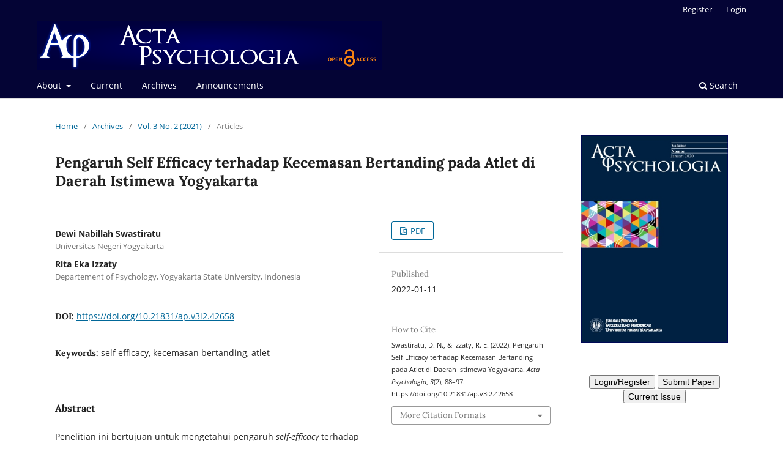

--- FILE ---
content_type: text/html; charset=utf-8
request_url: https://journal.uny.ac.id/index.php/acta-psychologia/article/view/42658
body_size: 12085
content:
<!DOCTYPE html>
<html lang="en-US" xml:lang="en-US">
<head>
	<meta charset="utf-8">
	<meta name="viewport" content="width=device-width, initial-scale=1.0">
	<title>
		Pengaruh Self Efficacy terhadap Kecemasan Bertanding pada Atlet di Daerah Istimewa Yogyakarta
							| Acta Psychologia
			</title>

	
<meta name="generator" content="Open Journal Systems 3.3.0.20">
<meta name="gs_meta_revision" content="1.1"/>
<meta name="citation_journal_title" content="Acta Psychologia"/>
<meta name="citation_journal_abbrev" content="AP"/>
<meta name="citation_issn" content="2746-122X"/> 
<meta name="citation_author" content="Dewi Nabillah Swastiratu"/>
<meta name="citation_author_institution" content="Universitas Negeri Yogyakarta"/>
<meta name="citation_author" content="Rita Eka Izzaty"/>
<meta name="citation_author_institution" content="Departement of Psychology, Yogyakarta State University, Indonesia"/>
<meta name="citation_title" content="Pengaruh Self Efficacy terhadap Kecemasan Bertanding pada Atlet di Daerah Istimewa Yogyakarta"/>
<meta name="citation_language" content="en"/>
<meta name="citation_date" content="2021"/>
<meta name="citation_volume" content="3"/>
<meta name="citation_issue" content="2"/>
<meta name="citation_firstpage" content="88"/>
<meta name="citation_lastpage" content="97"/>
<meta name="citation_doi" content="10.21831/ap.v3i2.42658"/>
<meta name="citation_abstract_html_url" content="https://journal.uny.ac.id/index.php/acta-psychologia/article/view/42658"/>
<meta name="citation_keywords" xml:lang="en" content="self efficacy"/>
<meta name="citation_keywords" xml:lang="en" content="kecemasan bertanding"/>
<meta name="citation_keywords" xml:lang="en" content="atlet"/>
<meta name="citation_pdf_url" content="https://journal.uny.ac.id/index.php/acta-psychologia/article/download/42658/16995"/>
<meta name="citation_reference" content="Adiyanta, F. C. S. (2019). Hukum dan studi penelitian empiris : penggunaan metode survey sebagai instrumen penelitian hukum empiris,. 2(4), 697–709."/>
<meta name="citation_reference" content="Akbar, W. J. (2013). Hubungan self efficacy dengan ketepatan free throw pada pemain national basketball league klub cls knights. Character: Jurnal Penelitian Psikologi, 1(2)."/>
<meta name="citation_reference" content="Alwisol. (2009). Self-efficacy anak didik pemasyarakatan di lapas anak kelas IIA Blitar. In Retrieved from http://etheses.uin-malang.ac.id/1236/6/11410061_Bab_2.pdf. (pp. 13–39)."/>
<meta name="citation_reference" content="Anitasari, N., Ratnawati, D. E., &amp; Kusuma, T. S. (2019). Optimasi komposisi bahan makanan atlet olahraga menembak dengan menggunakan metode evolution strategies ( ES ). Jurnal Pengembangan Teknologi Informasi Dan Ilmu Komputer (J-PTIIK) Universitas Brawijaya, 3(1), 1005–1011."/>
<meta name="citation_reference" content="Arsyad, A. (2014). Bab ii kajian teori. In Bab Ii Kajian Teori (Issue 1, pp. 23–35)."/>
<meta name="citation_reference" content="Atkinson, R. L., Atkinson, R. C., &amp; Smith, E. E. (2010). Pengantar psikologi jilid 2 ed: 11. Alih Bahasa: Widjaja Kusuma. Jakarta: Interaksara."/>
<meta name="citation_reference" content="Budisetyani, P. W. (2018). Relaksasi meditasi dan kecemasan bertading pada atlet menembak di Denpasar. Jurnal Psikologi Udayana, 5(2), 233–240."/>
<meta name="citation_reference" content="Dharmawan, D. C. (2016). Kecemasan menghadapi pertandingan pada atlet futsal. Psykologi Olahrag, 2(1), 35–40.. http://waset.org/publications/14223/soil-resistivity-data-computations-single-and-two-layer-soil-resistivity-structure-and-its-implication-on-earthing-design%0Ahttp://www.jo-mo.com/fadoohelp/data/DotNet/Ethicalsecurty.pdf%0Ahttp://link.springer.com/10.10"/>
<meta name="citation_reference" content="Efendi, R. (2013). Self efficacy: Studi idigenous pada guru bersuku Jawa. Journal of Social and Industrial Psychology, 2(2), 61–67. https://journal.unnes.ac.id/sju/index.php/sip/article/view/2595"/>
<meta name="citation_reference" content="Effendi, H. (2016). Peranan psikologi olahraga dalam meningkatkan prestasi atlet. Nusantara (Jurnal Ilmu Pengetahuan Sosial, 1, 23–30."/>
<meta name="citation_reference" content="Faizah, U. (2015). Pembentukan self efficacy mahasiswa PGRA dan dampaknya bagi teacher efficacy alumni pendidikan guru raudlatul athfal (study literasi &amp; survey terhadap alumni PGRA di Yogyakarta). Thuful A, 3(2), 219–229."/>
<meta name="citation_reference" content="Gilson, T.A., Cisco Reyes, G.F., &amp; Curnock, L.E. (2012). An Examination of Athletes' Self-Efficacy and Strength Training Effort During an Entire Off-Season. Journal of Strength and Conditioning Research, 26, 443-451."/>
<meta name="citation_reference" content="Hapilan, P., Kusmaedi, N., &amp; Fitri, M. (2017). Perbandingan tingkat kecemasan pelatih dan atlet taekwondo. Jurnal Terapan Ilmu Keolahragaan, 2(1), 38. https://doi.org/10.17509/jtikor.v2i1.5329"/>
<meta name="citation_reference" content="Hara, S., &amp; Baidun, A. (2018). Pengaruh self efficacy dan dukungan sosial terhadap optimisme karyawan kontrak UIN Syarif Hidayatullah Jakarta. Tazkiya Journal of Psychology, 22(2), 165–178. https://doi.org/10.15408/tazkiya.v22i2.8407"/>
<meta name="citation_reference" content="Hastuti, T. A. (2013). Karakteristik psikologis atlet di pusat pendidikan dan latihan pelajar (PPLP ), 40(2), 143–158."/>
<meta name="citation_reference" content="Jatisunda, M. G. (2017). Hubungan self-efficacy siswa SMP dengan kemampuan pemecahan masalah matematis. Jurnal THEOREMS (The Original Research of Mathematics), 1(2), 24–30."/>
<meta name="citation_reference" content="Lidya, S. F., &amp; Darmayanti, N. (2015). self-efficacy akademik dan penyesuaian diri siswa kelas x SMA Patra Nusa. Jurnal Diversita, 1(1), 43–55."/>
<meta name="citation_reference" content="Lyons, A. M., Leon, S. C., Phelps, C. E. R, &amp; Dunleavy, A. M. (2010). The impact of child symptom severity on stress among parents of children with ASD: The moderating role of coping style. Journal of Child and Family Studies, 19(4), 516-524."/>
<meta name="citation_reference" content="Nathan, A. J., &amp; Scobell, A. (2012). How China sees America. Foreign Affairs, 91(5). https://doi.org/10.1017/CBO9781107415324.004"/>
<meta name="citation_reference" content="Nevid, J. S., Rathus, S. A., &amp; Greene, B. (2003). Psikologi abnormal alih bahasa tim fakultas psikologi Universitas Indonesia. Jakarta : Erlangga."/>
<meta name="citation_reference" content="Nugraheni, R. F. (2016). Kesabaran dan academic self-efficacy pada mahasiswa. Psikologika: Jurnal Pemikiran dan Penelitian Psikologi, 21(1), 78–86. https://doi.org/10.20885/psikologika.vol21.iss1.art8"/>
<meta name="citation_reference" content="Nurcahyo, B &amp; Riskayanto, R. (2018). Analisis dampak penciptaan brand image dan aktifitas word of mouth (WOM) pada penguatan keputusan pembelian produk fashion. Jurnal Nusamb, 3(1), 14–29."/>
<meta name="citation_reference" content="Nurjanah, U. (2017). Efektivitas relaksasi guided imagery untuk menurunkan kecemasan bertanding pada atlet pencak silat di kabupaten purbalingga. Unnes, 1–81."/>
<meta name="citation_reference" content="Oktaningrum, A., &amp; Santhoso, F. H. (2019). Efikasi diri akademik dan resiliensi pada siswa SMA berasrama di Magelang. Gadjah Mada Journal of Psychology (GamaJoP), 4(2), 127. https://doi.org/10.22146/gamajop.46359"/>
<meta name="citation_reference" content="Pradnyaswari, A. A. A., &amp; Budisetyani, I. G. P. W. (2018). Hubungan kecerdasan emosional dengan kecemasan bertanding pada atlet softball remaja putri di Bali. Jurnal Psikologi Udayana, 5(01), 218. https://doi.org/10.24843/jpu.2018.v05.i01.p20"/>
<meta name="citation_reference" content="Pranata, A. A &amp; Pudjijuniarto. (2018). Tingkat kecemasan atlet tim bolatangan pahlawan handball club dalam menghadapi fantastic handball championship 2018. Abstrak. Surabaya : Universitas Negeri Surabaya."/>
<meta name="citation_reference" content="Riani, W. S., &amp; Rozali, Y. A. (2014). Hubungan antara self efficacy dan kecemasan saat presentasi pada mahasiswa. Jurnal Psikologi, 12(01), 1-9."/>
<meta name="citation_reference" content="Rohmatun. (2014). Hubungan antara pola asuh otoriter dengan self-efficacy pada mahasiswa yang sedang menyelesaikan di universitas islam sultan agung semarang. Proveksi, 9(2), 1–14. http://jurnal.unissula.ac.id/index.php/proyeksi/article/download/2873/2089"/>
<meta name="citation_reference" content="Safitri, D. P., &amp; Masykur, A. M. (2017). Hubungan efikasi diri dengan kecemasan menghadapi kejuaraan nasional pada atlet tenis lapangan pelti Semarang. Empati, 6(2), 98–105."/>
<meta name="citation_reference" content="Sabilla, J. I., &amp; Jannah, M. (2017). Intimasi pelatih-atlet dan kecemasan bertanding pada atlet bola voli putri Jenny Indra Sabilla, dan Miftakhul Jannah program studi psikologi Universitas Negeri Surabaya. Jurnal Psikologi Teori dan Terapan, 7(2), 123–129."/>
<meta name="citation_reference" content="Savage, J. L., &amp; Covassin, T. (2018). The self-efficacy of certified athletic trainers in assessing and managing sport-related concussions. Journal of Athletic Training, 53(10), 983–989. https://doi.org/10.4085/1062-6050-394-17"/>
<meta name="citation_reference" content="Silva, A. M. B. D., Rocchetti Luz, T. S., De Morais Afonso, R., De Araújo, M. F., Bittencourt, I. G., Carvalho, L. D. F., &amp; Enumo, S. R. F. (2015). Escala de Autoeficácia para Bailarinos (AEBAI): Construí§í£o e evidíªncias de validade. Avaliacao Psicologica, 14(1), 83–88. https://doi.org/10.15689/ap.2015.1401.09"/>
<meta name="citation_reference" content="Su, X., Xiang, P., McBride, R. E., Liu, J., &amp; Thornton, M. A. (2016). At-risk boys' social self-efficacy and physical activity self-efficacy in a summer sports camp. Journal of Teaching in Physical Education, 35(2), 159–168. https://doi.org/10.1123/jtpe.2014-0176"/>
<meta name="citation_reference" content="Suliyanto. (2011). Ekonometrika terapan : teori dan aplikasi dengan SPSS. Yogyakarta: Penerbit Andi Offset Yogyakarta."/>
<meta name="citation_reference" content="Sugawara, E., &amp; Nikaido, H. (2014). Properties of adeabc and adeijk efflux systems of Acinetobacter baumannii compared with those of the acrab-tolc system of Escherichia coli. Antimicrobial Agents and Chemotherapy, 58(12), 7250–7257. https://doi.org/10.1128/AAC.03728-14"/>
<meta name="citation_reference" content="Triana, J., Irawan, S., &amp; Windrawanto, Y. (2019). Hubungan antara kepercayaan diri dengan kecemasan bertanding atlet pencak silat dalam menghadapi Salatiga cup 2018. Jurnal Psikologi Konseling, 15(2), 452–461."/>
<meta name="citation_reference" content="Vinet, L., &amp; Zhedanov, A. (2011). A &quot;missing&quot; family of classical orthogonal polynomials. Journal of Physics A: Mathematical and Theoretical, 44(8), 51. https://doi.org/10.1088/1751-8113/44/8/085201"/>
<meta name="citation_reference" content="Wibasuri, A &amp; Lilyana, B. (2014). Determinan dalam self-efficacy. 15–16."/>
<meta name="citation_reference" content="Zufri, M. (2017). Peningkatan kualitas atlet pada KONI Kota Semarang dikaji dengan analisis value for money (studi kasus pada program pembinaan atlet). Ilmiah Untag, 6(1), 69–83."/>
<meta name="citation_reference" content="Zulkarnaen, A. A., &amp; Rahmasari, D. (2013). Hubungan antara self-efficacy dan optimisme dengan kecemasan pada atlet beladiri aikido. Character, 2(2), 1–7."/>
<link rel="schema.DC" href="http://purl.org/dc/elements/1.1/" />
<meta name="DC.Creator.PersonalName" content="Dewi Nabillah Swastiratu"/>
<meta name="DC.Creator.PersonalName" content="Rita Eka Izzaty"/>
<meta name="DC.Date.created" scheme="ISO8601" content="2022-01-11"/>
<meta name="DC.Date.dateSubmitted" scheme="ISO8601" content="2021-07-27"/>
<meta name="DC.Date.issued" scheme="ISO8601" content="2022-01-11"/>
<meta name="DC.Date.modified" scheme="ISO8601" content="2022-12-23"/>
<meta name="DC.Description" xml:lang="en" content="Penelitian ini bertujuan untuk mengetahui pengaruh self-efficacy terhadap kecemasan bertanding pada atlet. Penelitian ini menggunakan pendekatan kuantitatif dengan jenis penelitian survei. Sampel penelitian berjumlah 76 orang yang didapatkan dengan metode purposive sampling dengan kriteria yaitu atlet aktif (masih menjadi atlet sampai sekarang) di Daerah Istimewa Yogyakarta yang pernah mengikuti pertandingan olahraga. Instrumen penelitian menggunakan skala self-efficacy yang terdiri dari 29 item (reliabilitas Î±=0,908) dan skala kecemasan bertanding yang terdiri dari 28 aitem (reliabilitas Î±=0,946). Teknik analisis data yang digunakan dalam penelitian ini yaitu regresi linear sederhana. Hasil penelitian menunjukkan bahwa terdapat pengaruh negatif antara self-efficacy terhadap kecemasan bertanding. Garis persamaan regresi yang diperoleh adalah Y = 116,803 + -,601 X. Self-efficacy mampu menjadi predictor adanya kecemasan bertanding pada para atlet di Daerah Istimewa Yogyakarta"/>
<meta name="DC.Format" scheme="IMT" content="application/pdf"/>
<meta name="DC.Identifier" content="42658"/>
<meta name="DC.Identifier.pageNumber" content="88-97"/>
<meta name="DC.Identifier.DOI" content="10.21831/ap.v3i2.42658"/>
<meta name="DC.Identifier.URI" content="https://journal.uny.ac.id/index.php/acta-psychologia/article/view/42658"/>
<meta name="DC.Language" scheme="ISO639-1" content="en"/>
<meta name="DC.Rights" content="Copyright (c) 2021 Acta Psychologia"/>
<meta name="DC.Rights" content=""/>
<meta name="DC.Source" content="Acta Psychologia"/>
<meta name="DC.Source.ISSN" content="2746-122X"/>
<meta name="DC.Source.Issue" content="2"/>
<meta name="DC.Source.Volume" content="3"/>
<meta name="DC.Source.URI" content="https://journal.uny.ac.id/index.php/acta-psychologia"/>
<meta name="DC.Subject" xml:lang="en" content="self efficacy"/>
<meta name="DC.Subject" xml:lang="en" content="kecemasan bertanding"/>
<meta name="DC.Subject" xml:lang="en" content="atlet"/>
<meta name="DC.Title" content="Pengaruh Self Efficacy terhadap Kecemasan Bertanding pada Atlet di Daerah Istimewa Yogyakarta"/>
<meta name="DC.Type" content="Text.Serial.Journal"/>
<meta name="DC.Type.articleType" content="Articles"/>

	<link rel="stylesheet" href="https://journal.uny.ac.id/index.php/acta-psychologia/$$$call$$$/page/page/css?name=stylesheet" type="text/css" /><link rel="stylesheet" href="https://journal.uny.ac.id/index.php/acta-psychologia/$$$call$$$/page/page/css?name=font" type="text/css" /><link rel="stylesheet" href="https://journal.uny.ac.id/lib/pkp/styles/fontawesome/fontawesome.css?v=3.3.0.20" type="text/css" />
</head>
<body class="pkp_page_article pkp_op_view has_site_logo" dir="ltr">

	<div class="pkp_structure_page">

				<header class="pkp_structure_head" id="headerNavigationContainer" role="banner">
						
 <nav class="cmp_skip_to_content" aria-label="Jump to content links">
	<a href="#pkp_content_main">Skip to main content</a>
	<a href="#siteNav">Skip to main navigation menu</a>
		<a href="#pkp_content_footer">Skip to site footer</a>
</nav>

			<div class="pkp_head_wrapper">

				<div class="pkp_site_name_wrapper">
					<button class="pkp_site_nav_toggle">
						<span>Open Menu</span>
					</button>
										<div class="pkp_site_name">
																<a href="						https://journal.uny.ac.id/index.php/acta-psychologia/index
					" class="is_img">
							<img src="https://journal.uny.ac.id/public/journals/98/pageHeaderLogoImage_en_US.png" width="1071" height="152"  />
						</a>
										</div>
				</div>

				
				<nav class="pkp_site_nav_menu" aria-label="Site Navigation">
					<a id="siteNav"></a>
					<div class="pkp_navigation_primary_row">
						<div class="pkp_navigation_primary_wrapper">
																				<ul id="navigationPrimary" class="pkp_navigation_primary pkp_nav_list">
								<li class="">
				<a href="https://journal.uny.ac.id/index.php/acta-psychologia/about">
					About
				</a>
									<ul>
																					<li class="">
									<a href="https://journal.uny.ac.id/index.php/acta-psychologia/about">
										About the Journal
									</a>
								</li>
																												<li class="">
									<a href="https://journal.uny.ac.id/index.php/acta-psychologia/about/editorialTeam">
										Editorial Team
									</a>
								</li>
																												<li class="">
									<a href="https://journal.uny.ac.id/index.php/acta-psychologia/about/privacy">
										Privacy Statement
									</a>
								</li>
																												<li class="">
									<a href="https://journal.uny.ac.id/index.php/acta-psychologia/about/submissions">
										Submissions
									</a>
								</li>
																												<li class="">
									<a href="https://journal.uny.ac.id/index.php/acta-psychologia/publication-fees">
										Publication Fees
									</a>
								</li>
																												<li class="">
									<a href="https://journal.uny.ac.id/index.php/acta-psychologia/about/contact">
										Contact
									</a>
								</li>
																		</ul>
							</li>
								<li class="">
				<a href="https://journal.uny.ac.id/index.php/acta-psychologia/issue/current">
					Current
				</a>
							</li>
								<li class="">
				<a href="https://journal.uny.ac.id/index.php/acta-psychologia/issue/archive">
					Archives
				</a>
							</li>
								<li class="">
				<a href="https://journal.uny.ac.id/index.php/acta-psychologia/announcement">
					Announcements
				</a>
							</li>
			</ul>

				

																						<div class="pkp_navigation_search_wrapper">
									<a href="https://journal.uny.ac.id/index.php/acta-psychologia/search" class="pkp_search pkp_search_desktop">
										<span class="fa fa-search" aria-hidden="true"></span>
										Search
									</a>
								</div>
													</div>
					</div>
					<div class="pkp_navigation_user_wrapper" id="navigationUserWrapper">
							<ul id="navigationUser" class="pkp_navigation_user pkp_nav_list">
								<li class="profile">
				<a href="https://journal.uny.ac.id/index.php/acta-psychologia/user/register">
					Register
				</a>
							</li>
								<li class="profile">
				<a href="https://journal.uny.ac.id/index.php/acta-psychologia/login">
					Login
				</a>
							</li>
										</ul>

					</div>
				</nav>
			</div><!-- .pkp_head_wrapper -->
		</header><!-- .pkp_structure_head -->

						<div class="pkp_structure_content has_sidebar">
			<div class="pkp_structure_main" role="main">
				<a id="pkp_content_main"></a>

<div class="page page_article">
			<nav class="cmp_breadcrumbs" role="navigation" aria-label="You are here:">
	<ol>
		<li>
			<a href="https://journal.uny.ac.id/index.php/acta-psychologia/index">
				Home
			</a>
			<span class="separator">/</span>
		</li>
		<li>
			<a href="https://journal.uny.ac.id/index.php/acta-psychologia/issue/archive">
				Archives
			</a>
			<span class="separator">/</span>
		</li>
					<li>
				<a href="https://journal.uny.ac.id/index.php/acta-psychologia/issue/view/2216">
					Vol. 3 No. 2 (2021)
				</a>
				<span class="separator">/</span>
			</li>
				<li class="current" aria-current="page">
			<span aria-current="page">
									Articles
							</span>
		</li>
	</ol>
</nav>
	
		  	 <article class="obj_article_details">

		
	<h1 class="page_title">
		Pengaruh Self Efficacy terhadap Kecemasan Bertanding pada Atlet di Daerah Istimewa Yogyakarta
	</h1>

	
	<div class="row">
		<div class="main_entry">

							<section class="item authors">
					<h2 class="pkp_screen_reader">Authors</h2>
					<ul class="authors">
											<li>
							<span class="name">
								Dewi Nabillah Swastiratu
							</span>
															<span class="affiliation">
									Universitas Negeri Yogyakarta
																	</span>
																				</li>
											<li>
							<span class="name">
								Rita Eka Izzaty
							</span>
															<span class="affiliation">
									Departement of Psychology, Yogyakarta State University, Indonesia
																	</span>
																				</li>
										</ul>
				</section>
			
																												<section class="item doi">
						<h2 class="label">
														DOI:
						</h2>
						<span class="value">
							<a href="https://doi.org/10.21831/ap.v3i2.42658">
								https://doi.org/10.21831/ap.v3i2.42658
							</a>
						</span>
					</section>
							
									<section class="item keywords">
				<h2 class="label">
										Keywords:
				</h2>
				<span class="value">
											self efficacy, 											kecemasan bertanding, 											atlet									</span>
			</section>
			
										<section class="item abstract">
					<h2 class="label">Abstract</h2>
					<p>Penelitian ini bertujuan untuk mengetahui pengaruh<em> self-efficacy </em>terhadap kecemasan bertanding pada atlet. Penelitian ini menggunakan pendekatan kuantitatif dengan jenis penelitian survei. Sampel penelitian berjumlah 76 orang yang didapatkan dengan metode <em>purposive sampling</em> dengan kriteria yaitu atlet aktif (masih menjadi atlet sampai sekarang) di Daerah Istimewa Yogyakarta yang pernah mengikuti pertandingan olahraga. Instrumen penelitian menggunakan skala <em>self-efficacy </em>yang terdiri dari 29 item (reliabilitas Î±=0,908) dan skala kecemasan bertanding yang terdiri dari 28 aitem (reliabilitas Î±=0,946). Teknik analisis data yang digunakan dalam penelitian ini yaitu regresi linear sederhana. Hasil penelitian menunjukkan bahwa terdapat pengaruh negatif antara <em>self-efficacy</em> terhadap kecemasan bertanding. Garis persamaan regresi yang diperoleh adalah Y = 116,803 + -,601 X. <em>Self-efficacy</em> mampu menjadi <em>predictor</em> adanya kecemasan bertanding pada para atlet di Daerah Istimewa Yogyakarta</p>
				</section>
			
			

																										
										<section class="item references">
					<h2 class="label">
						References
					</h2>
					<div class="value">
																					<p>Adiyanta, F. C. S. (2019). Hukum dan studi penelitian empiris : penggunaan metode survey sebagai instrumen penelitian hukum empiris,. 2(4), 697–709. </p>
															<p>Akbar, W. J. (2013). Hubungan self efficacy dengan ketepatan free throw pada pemain national basketball league klub cls knights. Character: Jurnal Penelitian Psikologi, 1(2). </p>
															<p>Alwisol. (2009). Self-efficacy anak didik pemasyarakatan di lapas anak kelas IIA Blitar. In Retrieved from <a href="http://etheses.uin-malang.ac.id/1236/6/11410061_Bab_2.pdf">http://etheses.uin-malang.ac.id/1236/6/11410061_Bab_2.pdf</a>. (pp. 13–39). </p>
															<p>Anitasari, N., Ratnawati, D. E., &amp; Kusuma, T. S. (2019). Optimasi komposisi bahan makanan atlet olahraga menembak dengan menggunakan metode evolution strategies ( ES ). Jurnal Pengembangan Teknologi Informasi Dan Ilmu Komputer (J-PTIIK) Universitas Brawijaya, 3(1), 1005–1011. </p>
															<p>Arsyad, A. (2014). Bab ii kajian teori. In Bab Ii Kajian Teori (Issue 1, pp. 23–35). </p>
															<p>Atkinson, R. L., Atkinson, R. C., &amp; Smith, E. E. (2010). Pengantar psikologi jilid 2 ed: 11. Alih Bahasa: Widjaja Kusuma. Jakarta: Interaksara. </p>
															<p>Budisetyani, P. W. (2018). Relaksasi meditasi dan kecemasan bertading pada atlet menembak di Denpasar. Jurnal Psikologi Udayana, 5(2), 233–240. </p>
															<p>Dharmawan, D. C. (2016). Kecemasan menghadapi pertandingan pada atlet futsal. Psykologi Olahrag, 2(1), 35–40.. <a href="http://waset.org/publications/14223/soil-resistivity-data-computations-single-and-two-layer-soil-resistivity-structure-and-its-implication-on-earthing-design%0Ahttp://www.jo-mo.com/fadoohelp/data/DotNet/Ethicalsecurty.pdf%0Ahttp://link.springer.com/10.10">http://waset.org/publications/14223/soil-resistivity-data-computations-single-and-two-layer-soil-resistivity-structure-and-its-implication-on-earthing-design%0Ahttp://www.jo-mo.com/fadoohelp/data/DotNet/Ethicalsecurty.pdf%0Ahttp://link.springer.com/10.10</a> </p>
															<p>Efendi, R. (2013). Self efficacy: Studi idigenous pada guru bersuku Jawa. Journal of Social and Industrial Psychology, 2(2), 61–67. <a href="https://journal.unnes.ac.id/sju/index.php/sip/article/view/2595">https://journal.unnes.ac.id/sju/index.php/sip/article/view/2595</a> </p>
															<p>Effendi, H. (2016). Peranan psikologi olahraga dalam meningkatkan prestasi atlet. Nusantara (Jurnal Ilmu Pengetahuan Sosial, 1, 23–30. </p>
															<p>Faizah, U. (2015). Pembentukan self efficacy mahasiswa PGRA dan dampaknya bagi teacher efficacy alumni pendidikan guru raudlatul athfal (study literasi &amp; survey terhadap alumni PGRA di Yogyakarta). Thuful A, 3(2), 219–229. </p>
															<p>Gilson, T.A., Cisco Reyes, G.F., &amp; Curnock, L.E. (2012). An Examination of Athletes' Self-Efficacy and Strength Training Effort During an Entire Off-Season. Journal of Strength and Conditioning Research, 26, 443-451. </p>
															<p>Hapilan, P., Kusmaedi, N., &amp; Fitri, M. (2017). Perbandingan tingkat kecemasan pelatih dan atlet taekwondo. Jurnal Terapan Ilmu Keolahragaan, 2(1), 38. <a href="https://doi.org/10.17509/jtikor.v2i1.5329">https://doi.org/10.17509/jtikor.v2i1.5329</a> </p>
															<p>Hara, S., &amp; Baidun, A. (2018). Pengaruh self efficacy dan dukungan sosial terhadap optimisme karyawan kontrak UIN Syarif Hidayatullah Jakarta. Tazkiya Journal of Psychology, 22(2), 165–178. <a href="https://doi.org/10.15408/tazkiya.v22i2.8407">https://doi.org/10.15408/tazkiya.v22i2.8407</a> </p>
															<p>Hastuti, T. A. (2013). Karakteristik psikologis atlet di pusat pendidikan dan latihan pelajar (PPLP ), 40(2), 143–158. </p>
															<p>Jatisunda, M. G. (2017). Hubungan self-efficacy siswa SMP dengan kemampuan pemecahan masalah matematis. Jurnal THEOREMS (The Original Research of Mathematics), 1(2), 24–30. </p>
															<p>Lidya, S. F., &amp; Darmayanti, N. (2015). self-efficacy akademik dan penyesuaian diri siswa kelas x SMA Patra Nusa. Jurnal Diversita, 1(1), 43–55. </p>
															<p>Lyons, A. M., Leon, S. C., Phelps, C. E. R, &amp; Dunleavy, A. M. (2010). The impact of child symptom severity on stress among parents of children with ASD: The moderating role of coping style. Journal of Child and Family Studies, 19(4), 516-524. </p>
															<p>Nathan, A. J., &amp; Scobell, A. (2012). How China sees America. Foreign Affairs, 91(5). <a href="https://doi.org/10.1017/CBO9781107415324.004">https://doi.org/10.1017/CBO9781107415324.004</a> </p>
															<p>Nevid, J. S., Rathus, S. A., &amp; Greene, B. (2003). Psikologi abnormal alih bahasa tim fakultas psikologi Universitas Indonesia. Jakarta : Erlangga. </p>
															<p>Nugraheni, R. F. (2016). Kesabaran dan academic self-efficacy pada mahasiswa. Psikologika: Jurnal Pemikiran dan Penelitian Psikologi, 21(1), 78–86. <a href="https://doi.org/10.20885/psikologika.vol21.iss1.art8">https://doi.org/10.20885/psikologika.vol21.iss1.art8</a> </p>
															<p>Nurcahyo, B &amp; Riskayanto, R. (2018). Analisis dampak penciptaan brand image dan aktifitas word of mouth (WOM) pada penguatan keputusan pembelian produk fashion. Jurnal Nusamb, 3(1), 14–29. </p>
															<p>Nurjanah, U. (2017). Efektivitas relaksasi guided imagery untuk menurunkan kecemasan bertanding pada atlet pencak silat di kabupaten purbalingga. Unnes, 1–81. </p>
															<p>Oktaningrum, A., &amp; Santhoso, F. H. (2019). Efikasi diri akademik dan resiliensi pada siswa SMA berasrama di Magelang. Gadjah Mada Journal of Psychology (GamaJoP), 4(2), 127. <a href="https://doi.org/10.22146/gamajop.46359">https://doi.org/10.22146/gamajop.46359</a> </p>
															<p>Pradnyaswari, A. A. A., &amp; Budisetyani, I. G. P. W. (2018). Hubungan kecerdasan emosional dengan kecemasan bertanding pada atlet softball remaja putri di Bali. Jurnal Psikologi Udayana, 5(01), 218. <a href="https://doi.org/10.24843/jpu.2018.v05.i01.p20">https://doi.org/10.24843/jpu.2018.v05.i01.p20</a> </p>
															<p>Pranata, A. A &amp; Pudjijuniarto. (2018). Tingkat kecemasan atlet tim bolatangan pahlawan handball club dalam menghadapi fantastic handball championship 2018. Abstrak. Surabaya : Universitas Negeri Surabaya. </p>
															<p>Riani, W. S., &amp; Rozali, Y. A. (2014). Hubungan antara self efficacy dan kecemasan saat presentasi pada mahasiswa. Jurnal Psikologi, 12(01), 1-9. </p>
															<p>Rohmatun. (2014). Hubungan antara pola asuh otoriter dengan self-efficacy pada mahasiswa yang sedang menyelesaikan di universitas islam sultan agung semarang. Proveksi, 9(2), 1–14. <a href="http://jurnal.unissula.ac.id/index.php/proyeksi/article/download/2873/2089">http://jurnal.unissula.ac.id/index.php/proyeksi/article/download/2873/2089</a> </p>
															<p>Safitri, D. P., &amp; Masykur, A. M. (2017). Hubungan efikasi diri dengan kecemasan menghadapi kejuaraan nasional pada atlet tenis lapangan pelti Semarang. Empati, 6(2), 98–105. </p>
															<p>Sabilla, J. I., &amp; Jannah, M. (2017). Intimasi pelatih-atlet dan kecemasan bertanding pada atlet bola voli putri Jenny Indra Sabilla, dan Miftakhul Jannah program studi psikologi Universitas Negeri Surabaya. Jurnal Psikologi Teori dan Terapan, 7(2), 123–129. </p>
															<p>Savage, J. L., &amp; Covassin, T. (2018). The self-efficacy of certified athletic trainers in assessing and managing sport-related concussions. Journal of Athletic Training, 53(10), 983–989. <a href="https://doi.org/10.4085/1062-6050-394-17">https://doi.org/10.4085/1062-6050-394-17</a> </p>
															<p>Silva, A. M. B. D., Rocchetti Luz, T. S., De Morais Afonso, R., De Araújo, M. F., Bittencourt, I. G., Carvalho, L. D. F., &amp; Enumo, S. R. F. (2015). Escala de Autoeficácia para Bailarinos (AEBAI): Construí§í£o e evidíªncias de validade. Avaliacao Psicologica, 14(1), 83–88. <a href="https://doi.org/10.15689/ap.2015.1401.09">https://doi.org/10.15689/ap.2015.1401.09</a> </p>
															<p>Su, X., Xiang, P., McBride, R. E., Liu, J., &amp; Thornton, M. A. (2016). At-risk boys' social self-efficacy and physical activity self-efficacy in a summer sports camp. Journal of Teaching in Physical Education, 35(2), 159–168. <a href="https://doi.org/10.1123/jtpe.2014-0176">https://doi.org/10.1123/jtpe.2014-0176</a> </p>
															<p>Suliyanto. (2011). Ekonometrika terapan : teori dan aplikasi dengan SPSS. Yogyakarta: Penerbit Andi Offset Yogyakarta. </p>
															<p>Sugawara, E., &amp; Nikaido, H. (2014). Properties of adeabc and adeijk efflux systems of Acinetobacter baumannii compared with those of the acrab-tolc system of Escherichia coli. Antimicrobial Agents and Chemotherapy, 58(12), 7250–7257. <a href="https://doi.org/10.1128/AAC.03728-14">https://doi.org/10.1128/AAC.03728-14</a> </p>
															<p>Triana, J., Irawan, S., &amp; Windrawanto, Y. (2019). Hubungan antara kepercayaan diri dengan kecemasan bertanding atlet pencak silat dalam menghadapi Salatiga cup 2018. Jurnal Psikologi Konseling, 15(2), 452–461. </p>
															<p>Vinet, L., &amp; Zhedanov, A. (2011). A "missing" family of classical orthogonal polynomials. Journal of Physics A: Mathematical and Theoretical, 44(8), 51. <a href="https://doi.org/10.1088/1751-8113/44/8/085201">https://doi.org/10.1088/1751-8113/44/8/085201</a> </p>
															<p>Wibasuri, A &amp; Lilyana, B. (2014). Determinan dalam self-efficacy. 15–16. </p>
															<p>Zufri, M. (2017). Peningkatan kualitas atlet pada KONI Kota Semarang dikaji dengan analisis value for money (studi kasus pada program pembinaan atlet). Ilmiah Untag, 6(1), 69–83. </p>
															<p>Zulkarnaen, A. A., &amp; Rahmasari, D. (2013). Hubungan antara self-efficacy dan optimisme dengan kecemasan pada atlet beladiri aikido. Character, 2(2), 1–7. </p>
																		</div>
				</section>
			
		</div><!-- .main_entry -->

		<div class="entry_details">

						
										<div class="item galleys">
					<h2 class="pkp_screen_reader">
						Downloads
					</h2>
					<ul class="value galleys_links">
													<li>
								
	
							

<a class="obj_galley_link pdf" href="https://journal.uny.ac.id/index.php/acta-psychologia/article/view/42658/16995">

		
	PDF

	</a>
							</li>
											</ul>
				</div>
						
						<div class="item published">
				<section class="sub_item">
					<h2 class="label">
						Published
					</h2>
					<div class="value">
																			<span>2022-01-11</span>
																	</div>
				</section>
							</div>
			
										<div class="item citation">
					<section class="sub_item citation_display">
						<h2 class="label">
							How to Cite
						</h2>
						<div class="value">
							<div id="citationOutput" role="region" aria-live="polite">
								<div class="csl-bib-body">
  <div class="csl-entry">Swastiratu, D. N., &#38; Izzaty, R. E. (2022). Pengaruh Self Efficacy terhadap Kecemasan Bertanding pada Atlet di Daerah Istimewa Yogyakarta. <i>Acta Psychologia</i>, <i>3</i>(2), 88–97. https://doi.org/10.21831/ap.v3i2.42658</div>
</div>
							</div>
							<div class="citation_formats">
								<button class="cmp_button citation_formats_button" aria-controls="cslCitationFormats" aria-expanded="false" data-csl-dropdown="true">
									More Citation Formats
								</button>
								<div id="cslCitationFormats" class="citation_formats_list" aria-hidden="true">
									<ul class="citation_formats_styles">
																					<li>
												<a
													rel="nofollow"
													aria-controls="citationOutput"
													href="https://journal.uny.ac.id/index.php/acta-psychologia/citationstylelanguage/get/acm-sig-proceedings?submissionId=42658&amp;publicationId=34335"
													data-load-citation
													data-json-href="https://journal.uny.ac.id/index.php/acta-psychologia/citationstylelanguage/get/acm-sig-proceedings?submissionId=42658&amp;publicationId=34335&amp;return=json"
												>
													ACM
												</a>
											</li>
																					<li>
												<a
													rel="nofollow"
													aria-controls="citationOutput"
													href="https://journal.uny.ac.id/index.php/acta-psychologia/citationstylelanguage/get/acs-nano?submissionId=42658&amp;publicationId=34335"
													data-load-citation
													data-json-href="https://journal.uny.ac.id/index.php/acta-psychologia/citationstylelanguage/get/acs-nano?submissionId=42658&amp;publicationId=34335&amp;return=json"
												>
													ACS
												</a>
											</li>
																					<li>
												<a
													rel="nofollow"
													aria-controls="citationOutput"
													href="https://journal.uny.ac.id/index.php/acta-psychologia/citationstylelanguage/get/apa?submissionId=42658&amp;publicationId=34335"
													data-load-citation
													data-json-href="https://journal.uny.ac.id/index.php/acta-psychologia/citationstylelanguage/get/apa?submissionId=42658&amp;publicationId=34335&amp;return=json"
												>
													APA
												</a>
											</li>
																					<li>
												<a
													rel="nofollow"
													aria-controls="citationOutput"
													href="https://journal.uny.ac.id/index.php/acta-psychologia/citationstylelanguage/get/associacao-brasileira-de-normas-tecnicas?submissionId=42658&amp;publicationId=34335"
													data-load-citation
													data-json-href="https://journal.uny.ac.id/index.php/acta-psychologia/citationstylelanguage/get/associacao-brasileira-de-normas-tecnicas?submissionId=42658&amp;publicationId=34335&amp;return=json"
												>
													ABNT
												</a>
											</li>
																					<li>
												<a
													rel="nofollow"
													aria-controls="citationOutput"
													href="https://journal.uny.ac.id/index.php/acta-psychologia/citationstylelanguage/get/chicago-author-date?submissionId=42658&amp;publicationId=34335"
													data-load-citation
													data-json-href="https://journal.uny.ac.id/index.php/acta-psychologia/citationstylelanguage/get/chicago-author-date?submissionId=42658&amp;publicationId=34335&amp;return=json"
												>
													Chicago
												</a>
											</li>
																					<li>
												<a
													rel="nofollow"
													aria-controls="citationOutput"
													href="https://journal.uny.ac.id/index.php/acta-psychologia/citationstylelanguage/get/harvard-cite-them-right?submissionId=42658&amp;publicationId=34335"
													data-load-citation
													data-json-href="https://journal.uny.ac.id/index.php/acta-psychologia/citationstylelanguage/get/harvard-cite-them-right?submissionId=42658&amp;publicationId=34335&amp;return=json"
												>
													Harvard
												</a>
											</li>
																					<li>
												<a
													rel="nofollow"
													aria-controls="citationOutput"
													href="https://journal.uny.ac.id/index.php/acta-psychologia/citationstylelanguage/get/ieee?submissionId=42658&amp;publicationId=34335"
													data-load-citation
													data-json-href="https://journal.uny.ac.id/index.php/acta-psychologia/citationstylelanguage/get/ieee?submissionId=42658&amp;publicationId=34335&amp;return=json"
												>
													IEEE
												</a>
											</li>
																					<li>
												<a
													rel="nofollow"
													aria-controls="citationOutput"
													href="https://journal.uny.ac.id/index.php/acta-psychologia/citationstylelanguage/get/modern-language-association?submissionId=42658&amp;publicationId=34335"
													data-load-citation
													data-json-href="https://journal.uny.ac.id/index.php/acta-psychologia/citationstylelanguage/get/modern-language-association?submissionId=42658&amp;publicationId=34335&amp;return=json"
												>
													MLA
												</a>
											</li>
																					<li>
												<a
													rel="nofollow"
													aria-controls="citationOutput"
													href="https://journal.uny.ac.id/index.php/acta-psychologia/citationstylelanguage/get/turabian-fullnote-bibliography?submissionId=42658&amp;publicationId=34335"
													data-load-citation
													data-json-href="https://journal.uny.ac.id/index.php/acta-psychologia/citationstylelanguage/get/turabian-fullnote-bibliography?submissionId=42658&amp;publicationId=34335&amp;return=json"
												>
													Turabian
												</a>
											</li>
																					<li>
												<a
													rel="nofollow"
													aria-controls="citationOutput"
													href="https://journal.uny.ac.id/index.php/acta-psychologia/citationstylelanguage/get/vancouver?submissionId=42658&amp;publicationId=34335"
													data-load-citation
													data-json-href="https://journal.uny.ac.id/index.php/acta-psychologia/citationstylelanguage/get/vancouver?submissionId=42658&amp;publicationId=34335&amp;return=json"
												>
													Vancouver
												</a>
											</li>
																			</ul>
																			<div class="label">
											Download Citation
										</div>
										<ul class="citation_formats_styles">
																							<li>
													<a href="https://journal.uny.ac.id/index.php/acta-psychologia/citationstylelanguage/download/ris?submissionId=42658&amp;publicationId=34335">
														<span class="fa fa-download"></span>
														Endnote/Zotero/Mendeley (RIS)
													</a>
												</li>
																							<li>
													<a href="https://journal.uny.ac.id/index.php/acta-psychologia/citationstylelanguage/download/bibtex?submissionId=42658&amp;publicationId=34335">
														<span class="fa fa-download"></span>
														BibTeX
													</a>
												</li>
																					</ul>
																	</div>
							</div>
						</div>
					</section>
				</div>
			
										<div class="item issue">

											<section class="sub_item">
							<h2 class="label">
								Issue
							</h2>
							<div class="value">
								<a class="title" href="https://journal.uny.ac.id/index.php/acta-psychologia/issue/view/2216">
									Vol. 3 No. 2 (2021)
								</a>
							</div>
						</section>
					
											<section class="sub_item">
							<h2 class="label">
								Section
							</h2>
							<div class="value">
								Articles
							</div>
						</section>
					
									</div>
			
															
										<div class="item copyright">
					<h2 class="label">
						License
					</h2>
										<p>Acta Psychologia allows readers to read, download, copy, distribute, print, search, or link to its articles' full texts and allows readers to use them for any other lawful purpose. The journal allows the author(s) to hold the copyright without restrictions. Finally, the journal allows the author(s) to retain publishing rights without restrictions</p><ul><li>Authors are allowed to archive their submitted article in an open access repository</li><li>Authors are allowed to archive the final published article in an open access repository with an acknowledgment of its initial publication in this journal</li></ul><p><a href="http://creativecommons.org/licenses/by-sa/4.0/" rel="license"><img src="https://i.creativecommons.org/l/by-sa/2.0/88x31.png" alt="Creative Commons License" /></a><br />This work is licensed under a <a href="http://creativecommons.org/licenses/by-sa/4.0/" rel="license">Creative Commons Attribution-ShareAlike 4.0 Generic License</a>.</p>
				</div>
			
			

		</div><!-- .entry_details -->
	</div><!-- .row -->

</article>

	

</div><!-- .page -->

	</div><!-- pkp_structure_main -->

									<div class="pkp_structure_sidebar left" role="complementary" aria-label="Sidebar">
				<div class="pkp_block block_custom" id="customblock-journal">
	<h2 class="title pkp_screen_reader">about</h2>
	<div class="content">
		<p><a href="https://journal.uny.ac.id/index.php/acta-psychologia/index"><img style="display: block; margin-left: auto; margin-right: auto;" src="https://journal.uny.ac.id/public/site/images/harwiningtyas/homepageimage-en-us-b1f2eb8d0b23cec70228176a09a8735f.jpg" alt="" width="311" height="439"></a></p>
<p>&nbsp;</p>
<p style="text-align: center;"><a href="https://journal.uny.ac.id/index.php/acta-psychologia/login" target="_blank" rel="noopener"><button>Login/Register</button></a> <a href="https://journal.uny.ac.id/index.php/acta-psychologia/about/submissions#onlineSubmissions" target="_blank" rel="noopener"><button>Submit Paper</button></a> <a href="https://journal.uny.ac.id/index.php/acta-psychologia/issue/current" target="_blank" rel="noopener"><button>Current Issue</button></a></p>
	</div>
</div>
<div class="pkp_block block_custom" id="customblock-certification">
	<h2 class="title">Accreditation</h2>
	<div class="content">
		<p><a title="Sertifikat akreditasi Acta" href="https://drive.google.com/file/d/1K3Tk0BleSUFXvfXIfEPj1LBMKxxlsbEk/view"><img src="https://journal.uny.ac.id/public/site/images/harwiningtyas/accreditation-06cd562bb2586876723d1cd3f17f077d.png" alt="" width="320" height="150"></a></p>
	</div>
</div>
<div class="pkp_block block_information">
	<h2 class="title">Information</h2>
	<div class="content">
		<ul>
							<li>
					<a href="https://journal.uny.ac.id/index.php/acta-psychologia/information/readers">
						For Readers
					</a>
				</li>
										<li>
					<a href="https://journal.uny.ac.id/index.php/acta-psychologia/information/authors">
						For Authors
					</a>
				</li>
										<li>
					<a href="https://journal.uny.ac.id/index.php/acta-psychologia/information/librarians">
						For Librarians
					</a>
				</li>
					</ul>
	</div>
</div>
<div class="pkp_block block_developed_by">
	<h2 class="pkp_screen_reader">
		Developed By
	</h2>

	<div class="content">
		<a href="http://pkp.sfu.ca/ojs/">
			Open Journal Systems
		</a>
	</div>
</div>
<div class="pkp_block block_custom" id="customblock-sidebar">
	<h2 class="title pkp_screen_reader">sidebar</h2>
	<div class="content">
		<ul class="sidemenu full">
<li><a href="/index.php/acta-psychologia/about/editorialTeam">Editorial Team</a></li>
<li><a href="https://journal.uny.ac.id/index.php/acta-psychologia/about/editorialTeam#:~:text=Scopus%20ID%3A%2057315903800)-,Reviewer,-Zulmi%20Ramdani%2C%20Universitas">Reviewer</a></li>
<li><a href="https://journal.uny.ac.id/index.php/acta-psychologia/publication-ethics">Publication Ethics</a></li>
<li><a href="https://journal.uny.ac.id/index.php/acta-psychologia/about#:~:text=About%20the%20Journal-,Focus%20and%20Scope,-Acta%20Psychologia%20is">Focus and Scope</a></li>
<li><a href="https://journal.uny.ac.id/index.php/acta-psychologia/about/submissions#:~:text=have%20been%20followed.-,Author%20Guidelines,-Edit">Author Guidelines</a></li>
<li><a href="https://journal.uny.ac.id/index.php/acta-psychologia/publication-fees">Publication Fees</a></li>
<li><a href="https://journal.uny.ac.id/index.php/acta-psychologia/about/submissions#:~:text=Bahasa%20Indonesia%20(PUEBI)-,Copyright%20Notice,-Edit">Copyright Notice</a></li>
</ul>
	</div>
</div>
<div class="pkp_block block_web_feed">
	<h2 class="title">Current Issue</h2>
	<div class="content">
		<ul>
			<li>
				<a href="https://journal.uny.ac.id/index.php/acta-psychologia/gateway/plugin/WebFeedGatewayPlugin/atom">
					<img src="https://journal.uny.ac.id/lib/pkp/templates/images/atom.svg" alt="Atom logo">
				</a>
			</li>
			<li>
				<a href="https://journal.uny.ac.id/index.php/acta-psychologia/gateway/plugin/WebFeedGatewayPlugin/rss2">
					<img src="https://journal.uny.ac.id/lib/pkp/templates/images/rss20_logo.svg" alt="RSS2 logo">
				</a>
			</li>
			<li>
				<a href="https://journal.uny.ac.id/index.php/acta-psychologia/gateway/plugin/WebFeedGatewayPlugin/rss">
					<img src="https://journal.uny.ac.id/lib/pkp/templates/images/rss10_logo.svg" alt="RSS1 logo">
				</a>
			</li>
		</ul>
	</div>
</div>
<div class="pkp_block block_custom" id="customblock-citationanalysis">
	<h2 class="title">Citation Analysis</h2>
	<div class="content">
		<p><a href="https://scholar.google.co.id/citations?user=4VtNJHoAAAAJ&amp;hl=id" target="_blank" rel="noopener"><img style="display: block; margin-left: auto; margin-right: auto;" src="https://i.imgur.com/RmZqVbW.png" alt="scholar" width="113" height="auto"></a></p>
	</div>
</div>
<div class="pkp_block block_custom" id="customblock-indexing">
	<h2 class="title">Indexing</h2>
	<div class="content">
		<p><a href="https://crossref.org/" target="_blank" rel="noopener"><img style="display: block; margin-left: auto; margin-right: auto;" src="https://i.imgur.com/3R1qLLA.png" alt="Crossref" width="145" height="auto"></a></p>
<p><a href="https://app.dimensions.ai/discover/publication?search_mode=content&amp;and_facet_source_title=jour.1424796" target="_blank" rel="noopener"><img style="display: block; margin-left: auto; margin-right: auto;" src="/public/site/images/triawidya/Picture10.png" alt="" width="120" height="38"></a></p>
<p><a href="https://garuda.kemdikbud.go.id/journal/view/21369"><img style="display: block; margin-left: auto; margin-right: auto;" src="/public/site/images/triawidya/GARUDA.png" alt="" width="120" height="42"></a></p>
	</div>
</div>
<div class="pkp_block block_custom" id="customblock-tools">
	<h2 class="title">Tools</h2>
	<div class="content">
		<p style="text-align: left;"><img style="display: block; margin-left: auto; margin-right: auto;" src="/public/site/images/triawidya/Picture1.png" alt="" width="144" height="106"></p>
	</div>
</div>
<div class="pkp_block block_custom" id="customblock-template">
	<h2 class="title">Article Template</h2>
	<div class="content">
		<p><a href="https://drive.google.com/file/d/1POVHOS5rWAvMtnLG92F_KwRzBQVbJoE_/view" target="_blank" rel="noopener"><img style="display: block; margin-left: auto; margin-right: auto;" src="/public/site/images/triawidya/download-article-011.png" alt="" width="138" height="139"></a></p>
<p style="text-align: left;"><strong><span class="blockTitle">Statistic</span></strong></p>
<p><a href="https://journal.uny.ac.id/index.php/acta-psychologia/pages/view/statistics">View My Stats</a></p>
<p><a href="https://info.flagcounter.com/zKsF"><img src="https://s01.flagcounter.com/count2/zKsF/bg_FFFFFF/txt_000000/border_CCCCCC/columns_2/maxflags_40/viewers_0/labels_0/pageviews_0/flags_0/percent_0/" alt="Flag Counter" border="0"></a></p>
	</div>
</div>
<div class="pkp_block block_Keywordcloud">
	<h2 class="title">Keywords</h2>
	<div class="content" id='wordcloud'></div>

	<script>
		function randomColor() {
			var colors = ['#1f77b4', '#ff7f0e', '#2ca02c', '#d62728', '#9467bd', '#8c564b', '#e377c2', '#7f7f7f', '#bcbd22', '#17becf'];
			return colors[Math.floor(Math.random()*colors.length)];
		}

					document.addEventListener("DOMContentLoaded", function() {
				var keywords = [{"text":"psikometri; problematic internet use; piuq; validitas; reliabilitas","size":1},{"text":"korelasi","size":1},{"text":"disabilitas","size":1},{"text":"optimisme","size":1},{"text":"strategi coping","size":1},{"text":"problem focused coping","size":1},{"text":"emotional focused coping","size":1},{"text":"penerimaan diri","size":1},{"text":"tunagrahita","size":1},{"text":"ibu","size":1},{"text":"bullying","size":1},{"text":"siswa korban bullying","size":1},{"text":"intensitas penggunaan media sosial","size":1},{"text":"jenis kelamin","size":1},{"text":"kebersyukuran","size":1},{"text":"relasi orang tua anak","size":1},{"text":"remaja delinkuen","size":1},{"text":"relasi","size":1},{"text":"self efficacy","size":1},{"text":"kecemasan bertanding","size":1},{"text":"atlet","size":1},{"text":"konflik peran ganda","size":1},{"text":"psychological distress","size":1},{"text":"wanita karir","size":1},{"text":"hope","size":1},{"text":"sense of humor","size":1},{"text":"stres kerja","size":1},{"text":"kualitas perkawinan","size":1},{"text":"remaja putri","size":1},{"text":"intensitas penggunaan smartphone","size":1},{"text":"online shop","size":1},{"text":"resiliensi dan mahasiswa peran ganda","size":1},{"text":"perilaku prososial","size":1},{"text":"sukarelawan","size":1},{"text":"reseliensi","size":1},{"text":"harga diri","size":1},{"text":"remaja","size":1},{"text":"fear of missing out","size":1},{"text":"fomo","size":1},{"text":"kesejahteraan psikologis","size":1},{"text":"transmisi nilai","size":1},{"text":"keluarga beda agama","size":1},{"text":"kontrol diri","size":1},{"text":"komitmen organisasi","size":1},{"text":"citra tubuh","size":1},{"text":"psychological well being.","size":1},{"text":"dukungan sosial teman sebaya","size":1},{"text":"psychological well-being","size":1},{"text":"makna hidup","size":1},{"text":"penderita kanker payudara pasca mastektomi","size":1}];
				var totalWeight = 0;
				var width = 300;
				var height = 200;
				var transitionDuration = 200;
				var length_keywords = keywords.length;
				var layout = d3.layout.cloud();

				layout.size([width, height])
					.words(keywords)
					.fontSize(function(d)
					{
						return fontSize(+d.size);
					})
					.on('end', draw);

				var svg = d3.select("#wordcloud").append("svg")
					.attr("viewBox", "0 0 " + width + " " + height)
					.attr("width", '100%');

				function update() {
					var words = layout.words();
					fontSize = d3.scaleLinear().range([16, 34]);
					if (words.length) {
						fontSize.domain([+words[words.length - 1].size || 1, +words[0].size]);
					}
				}

				keywords.forEach(function(item,index){totalWeight += item.size;});

				update();

				function draw(words, bounds) {
					var w = layout.size()[0],
						h = layout.size()[1];

					scaling = bounds
						? Math.min(
							w / Math.abs(bounds[1].x - w / 2),
							w / Math.abs(bounds[0].x - w / 2),
							h / Math.abs(bounds[1].y - h / 2),
							h / Math.abs(bounds[0].y - h / 2),
						) / 2
						: 1;

					svg
					.append("g")
					.attr(
						"transform",
						"translate(" + [w >> 1, h >> 1] + ")scale(" + scaling + ")",
					)
					.selectAll("text")
						.data(words)
					.enter().append("text")
						.style("font-size", function(d) { return d.size + "px"; })
						.style("font-family", 'serif')
						.style("fill", randomColor)
						.style('cursor', 'pointer')
						.style('opacity', 0.7)
						.attr('class', 'keyword')
						.attr("text-anchor", "middle")
						.attr("transform", function(d) {
							return "translate(" + [d.x, d.y] + ")rotate(" + d.rotate + ")";
						})
						.text(function(d) { return d.text; })
						.on("click", function(d, i){
							window.location = "https://journal.uny.ac.id/index.php/acta-psychologia/search?query=QUERY_SLUG".replace(/QUERY_SLUG/, encodeURIComponent(''+d.text+''));
						})
						.on("mouseover", function(d, i) {
							d3.select(this).transition()
								.duration(transitionDuration)
								.style('font-size',function(d) { return (d.size + 3) + "px"; })
								.style('opacity', 1);
						})
						.on("mouseout", function(d, i) {
							d3.select(this).transition()
								.duration(transitionDuration)
								.style('font-size',function(d) { return d.size + "px"; })
								.style('opacity', 0.7);
						})
						.on('resize', function() { update() });
				}

				layout.start();

			});
			</script>
</div>

			</div><!-- pkp_sidebar.left -->
			</div><!-- pkp_structure_content -->

<div class="pkp_structure_footer_wrapper" role="contentinfo">
	<a id="pkp_content_footer"></a>

	<div class="pkp_structure_footer">

		
		<div class="pkp_brand_footer" role="complementary">
			<a href="https://journal.uny.ac.id/index.php/acta-psychologia/about/aboutThisPublishingSystem">
				<img alt="More information about the publishing system, Platform and Workflow by OJS/PKP." src="https://journal.uny.ac.id/templates/images/ojs_brand.png">
			</a>
		</div>
	</div>
</div><!-- pkp_structure_footer_wrapper -->

</div><!-- pkp_structure_page -->

<script src="https://journal.uny.ac.id/lib/pkp/lib/vendor/components/jquery/jquery.min.js?v=3.3.0.20" type="text/javascript"></script><script src="https://journal.uny.ac.id/lib/pkp/lib/vendor/components/jqueryui/jquery-ui.min.js?v=3.3.0.20" type="text/javascript"></script><script src="https://journal.uny.ac.id/plugins/themes/default/js/lib/popper/popper.js?v=3.3.0.20" type="text/javascript"></script><script src="https://journal.uny.ac.id/plugins/themes/default/js/lib/bootstrap/util.js?v=3.3.0.20" type="text/javascript"></script><script src="https://journal.uny.ac.id/plugins/themes/default/js/lib/bootstrap/dropdown.js?v=3.3.0.20" type="text/javascript"></script><script src="https://journal.uny.ac.id/plugins/themes/default/js/main.js?v=3.3.0.20" type="text/javascript"></script><script src="https://journal.uny.ac.id/plugins/generic/citationStyleLanguage/js/articleCitation.js?v=3.3.0.20" type="text/javascript"></script><script src="https://d3js.org/d3.v4.js?v=3.3.0.20" type="text/javascript"></script><script src="https://cdn.jsdelivr.net/gh/holtzy/D3-graph-gallery@master/LIB/d3.layout.cloud.js?v=3.3.0.20" type="text/javascript"></script>


</body>
</html>


--- FILE ---
content_type: text/css;charset=UTF-8
request_url: https://journal.uny.ac.id/index.php/acta-psychologia/$$$call$$$/page/page/css?name=font
body_size: 509
content:
@font-face{font-family:'Lora';font-style:normal;font-weight:400;src:url('//journal.uny.ac.id/plugins/themes/default/fonts/lora-v16-vietnamese_latin-ext_latin_cyrillic-ext_cyrillic-regular.eot');src:local(''),url('//journal.uny.ac.id/plugins/themes/default/fonts/lora-v16-vietnamese_latin-ext_latin_cyrillic-ext_cyrillic-regular.eot?#iefix') format('embedded-opentype'),url('//journal.uny.ac.id/plugins/themes/default/fonts/lora-v16-vietnamese_latin-ext_latin_cyrillic-ext_cyrillic-regular.woff2') format('woff2'),url('//journal.uny.ac.id/plugins/themes/default/fonts/lora-v16-vietnamese_latin-ext_latin_cyrillic-ext_cyrillic-regular.woff') format('woff'),url('//journal.uny.ac.id/plugins/themes/default/fonts/lora-v16-vietnamese_latin-ext_latin_cyrillic-ext_cyrillic-regular.ttf') format('truetype'),url('//journal.uny.ac.id/plugins/themes/default/fonts/lora-v16-vietnamese_latin-ext_latin_cyrillic-ext_cyrillic-regular.svg#Lora') format('svg');font-display:swap}@font-face{font-family:'Lora';font-style:normal;font-weight:700;src:url('//journal.uny.ac.id/plugins/themes/default/fonts/lora-v16-vietnamese_latin-ext_latin_cyrillic-ext_cyrillic-700.eot');src:local(''),url('//journal.uny.ac.id/plugins/themes/default/fonts/lora-v16-vietnamese_latin-ext_latin_cyrillic-ext_cyrillic-700.eot?#iefix') format('embedded-opentype'),url('//journal.uny.ac.id/plugins/themes/default/fonts/lora-v16-vietnamese_latin-ext_latin_cyrillic-ext_cyrillic-700.woff2') format('woff2'),url('//journal.uny.ac.id/plugins/themes/default/fonts/lora-v16-vietnamese_latin-ext_latin_cyrillic-ext_cyrillic-700.woff') format('woff'),url('//journal.uny.ac.id/plugins/themes/default/fonts/lora-v16-vietnamese_latin-ext_latin_cyrillic-ext_cyrillic-700.ttf') format('truetype'),url('//journal.uny.ac.id/plugins/themes/default/fonts/lora-v16-vietnamese_latin-ext_latin_cyrillic-ext_cyrillic-700.svg#Lora') format('svg');font-display:swap}@font-face{font-family:'Lora';font-style:italic;font-weight:400;src:url('//journal.uny.ac.id/plugins/themes/default/fonts/lora-v16-vietnamese_latin-ext_latin_cyrillic-ext_cyrillic-italic.eot');src:local(''),url('//journal.uny.ac.id/plugins/themes/default/fonts/lora-v16-vietnamese_latin-ext_latin_cyrillic-ext_cyrillic-italic.eot?#iefix') format('embedded-opentype'),url('//journal.uny.ac.id/plugins/themes/default/fonts/lora-v16-vietnamese_latin-ext_latin_cyrillic-ext_cyrillic-italic.woff2') format('woff2'),url('//journal.uny.ac.id/plugins/themes/default/fonts/lora-v16-vietnamese_latin-ext_latin_cyrillic-ext_cyrillic-italic.woff') format('woff'),url('//journal.uny.ac.id/plugins/themes/default/fonts/lora-v16-vietnamese_latin-ext_latin_cyrillic-ext_cyrillic-italic.ttf') format('truetype'),url('//journal.uny.ac.id/plugins/themes/default/fonts/lora-v16-vietnamese_latin-ext_latin_cyrillic-ext_cyrillic-italic.svg#Lora') format('svg');font-display:swap}@font-face{font-family:'Lora';font-style:italic;font-weight:700;src:url('//journal.uny.ac.id/plugins/themes/default/fonts/lora-v16-vietnamese_latin-ext_latin_cyrillic-ext_cyrillic-700italic.eot');src:local(''),url('//journal.uny.ac.id/plugins/themes/default/fonts/lora-v16-vietnamese_latin-ext_latin_cyrillic-ext_cyrillic-700italic.eot?#iefix') format('embedded-opentype'),url('//journal.uny.ac.id/plugins/themes/default/fonts/lora-v16-vietnamese_latin-ext_latin_cyrillic-ext_cyrillic-700italic.woff2') format('woff2'),url('//journal.uny.ac.id/plugins/themes/default/fonts/lora-v16-vietnamese_latin-ext_latin_cyrillic-ext_cyrillic-700italic.woff') format('woff'),url('//journal.uny.ac.id/plugins/themes/default/fonts/lora-v16-vietnamese_latin-ext_latin_cyrillic-ext_cyrillic-700italic.ttf') format('truetype'),url('//journal.uny.ac.id/plugins/themes/default/fonts/lora-v16-vietnamese_latin-ext_latin_cyrillic-ext_cyrillic-700italic.svg#Lora') format('svg');font-display:swap}@font-face{font-family:'Open Sans';font-style:normal;font-weight:400;src:url('//journal.uny.ac.id/plugins/themes/default/fonts/open-sans-v18-vietnamese_latin-ext_latin_greek-ext_greek_cyrillic-ext_cyrillic-regular.eot');src:local(''),url('//journal.uny.ac.id/plugins/themes/default/fonts/open-sans-v18-vietnamese_latin-ext_latin_greek-ext_greek_cyrillic-ext_cyrillic-regular.eot?#iefix') format('embedded-opentype'),url('//journal.uny.ac.id/plugins/themes/default/fonts/open-sans-v18-vietnamese_latin-ext_latin_greek-ext_greek_cyrillic-ext_cyrillic-regular.woff2') format('woff2'),url('//journal.uny.ac.id/plugins/themes/default/fonts/open-sans-v18-vietnamese_latin-ext_latin_greek-ext_greek_cyrillic-ext_cyrillic-regular.woff') format('woff'),url('//journal.uny.ac.id/plugins/themes/default/fonts/open-sans-v18-vietnamese_latin-ext_latin_greek-ext_greek_cyrillic-ext_cyrillic-regular.ttf') format('truetype'),url('//journal.uny.ac.id/plugins/themes/default/fonts/open-sans-v18-vietnamese_latin-ext_latin_greek-ext_greek_cyrillic-ext_cyrillic-regular.svg#OpenSans') format('svg');font-display:swap}@font-face{font-family:'Open Sans';font-style:italic;font-weight:400;src:url('//journal.uny.ac.id/plugins/themes/default/fonts/open-sans-v18-vietnamese_latin-ext_latin_greek-ext_greek_cyrillic-ext_cyrillic-italic.eot');src:local(''),url('//journal.uny.ac.id/plugins/themes/default/fonts/open-sans-v18-vietnamese_latin-ext_latin_greek-ext_greek_cyrillic-ext_cyrillic-italic.eot?#iefix') format('embedded-opentype'),url('//journal.uny.ac.id/plugins/themes/default/fonts/open-sans-v18-vietnamese_latin-ext_latin_greek-ext_greek_cyrillic-ext_cyrillic-italic.woff2') format('woff2'),url('//journal.uny.ac.id/plugins/themes/default/fonts/open-sans-v18-vietnamese_latin-ext_latin_greek-ext_greek_cyrillic-ext_cyrillic-italic.woff') format('woff'),url('//journal.uny.ac.id/plugins/themes/default/fonts/open-sans-v18-vietnamese_latin-ext_latin_greek-ext_greek_cyrillic-ext_cyrillic-italic.ttf') format('truetype'),url('//journal.uny.ac.id/plugins/themes/default/fonts/open-sans-v18-vietnamese_latin-ext_latin_greek-ext_greek_cyrillic-ext_cyrillic-italic.svg#OpenSans') format('svg');font-display:swap}@font-face{font-family:'Open Sans';font-style:normal;font-weight:700;src:url('//journal.uny.ac.id/plugins/themes/default/fonts/open-sans-v18-vietnamese_latin-ext_latin_greek-ext_greek_cyrillic-ext_cyrillic-700.eot');src:local(''),url('//journal.uny.ac.id/plugins/themes/default/fonts/open-sans-v18-vietnamese_latin-ext_latin_greek-ext_greek_cyrillic-ext_cyrillic-700.eot?#iefix') format('embedded-opentype'),url('//journal.uny.ac.id/plugins/themes/default/fonts/open-sans-v18-vietnamese_latin-ext_latin_greek-ext_greek_cyrillic-ext_cyrillic-700.woff2') format('woff2'),url('//journal.uny.ac.id/plugins/themes/default/fonts/open-sans-v18-vietnamese_latin-ext_latin_greek-ext_greek_cyrillic-ext_cyrillic-700.woff') format('woff'),url('//journal.uny.ac.id/plugins/themes/default/fonts/open-sans-v18-vietnamese_latin-ext_latin_greek-ext_greek_cyrillic-ext_cyrillic-700.ttf') format('truetype'),url('//journal.uny.ac.id/plugins/themes/default/fonts/open-sans-v18-vietnamese_latin-ext_latin_greek-ext_greek_cyrillic-ext_cyrillic-700.svg#OpenSans') format('svg');font-display:swap}@font-face{font-family:'Open Sans';font-style:italic;font-weight:700;src:url('//journal.uny.ac.id/plugins/themes/default/fonts/open-sans-v18-vietnamese_latin-ext_latin_greek-ext_greek_cyrillic-ext_cyrillic-700italic.eot');src:local(''),url('//journal.uny.ac.id/plugins/themes/default/fonts/open-sans-v18-vietnamese_latin-ext_latin_greek-ext_greek_cyrillic-ext_cyrillic-700italic.eot?#iefix') format('embedded-opentype'),url('//journal.uny.ac.id/plugins/themes/default/fonts/open-sans-v18-vietnamese_latin-ext_latin_greek-ext_greek_cyrillic-ext_cyrillic-700italic.woff2') format('woff2'),url('//journal.uny.ac.id/plugins/themes/default/fonts/open-sans-v18-vietnamese_latin-ext_latin_greek-ext_greek_cyrillic-ext_cyrillic-700italic.woff') format('woff'),url('//journal.uny.ac.id/plugins/themes/default/fonts/open-sans-v18-vietnamese_latin-ext_latin_greek-ext_greek_cyrillic-ext_cyrillic-700italic.ttf') format('truetype'),url('//journal.uny.ac.id/plugins/themes/default/fonts/open-sans-v18-vietnamese_latin-ext_latin_greek-ext_greek_cyrillic-ext_cyrillic-700italic.svg#OpenSans') format('svg');font-display:swap}